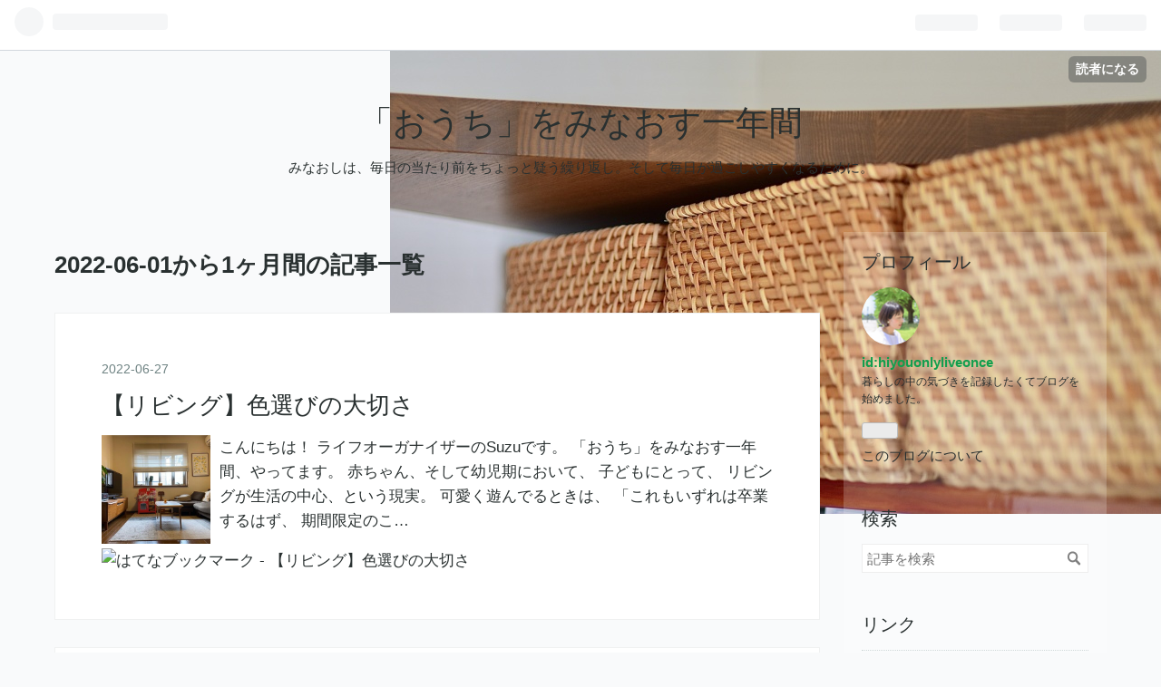

--- FILE ---
content_type: text/html; charset=utf-8
request_url: https://hiyouonlyliveonce.hatenablog.com/archive/2022/6
body_size: 10052
content:
<!DOCTYPE html>
<html
  lang="ja"

data-admin-domain="//blog.hatena.ne.jp"
data-admin-origin="https://blog.hatena.ne.jp"
data-author="hiyouonlyliveonce"
data-avail-langs="ja en"
data-blog="hiyouonlyliveonce.hatenablog.com"
data-blog-host="hiyouonlyliveonce.hatenablog.com"
data-blog-is-public="1"
data-blog-name="「おうち」をみなおす一年間"
data-blog-owner="hiyouonlyliveonce"
data-blog-show-ads="1"
data-blog-show-sleeping-ads="1"
data-blog-uri="https://hiyouonlyliveonce.hatenablog.com/"
data-blog-uuid="26006613677339825"
data-blogs-uri-base="https://hiyouonlyliveonce.hatenablog.com"
data-brand="hatenablog"
data-data-layer="{&quot;hatenablog&quot;:{&quot;admin&quot;:{},&quot;analytics&quot;:{&quot;brand_property_id&quot;:&quot;&quot;,&quot;measurement_id&quot;:&quot;&quot;,&quot;non_sampling_property_id&quot;:&quot;&quot;,&quot;property_id&quot;:&quot;&quot;,&quot;separated_property_id&quot;:&quot;UA-29716941-17&quot;},&quot;blog&quot;:{&quot;blog_id&quot;:&quot;26006613677339825&quot;,&quot;content_seems_japanese&quot;:&quot;true&quot;,&quot;disable_ads&quot;:&quot;&quot;,&quot;enable_ads&quot;:&quot;true&quot;,&quot;enable_keyword_link&quot;:&quot;true&quot;,&quot;entry_show_footer_related_entries&quot;:&quot;true&quot;,&quot;force_pc_view&quot;:&quot;false&quot;,&quot;is_public&quot;:&quot;true&quot;,&quot;is_responsive_view&quot;:&quot;false&quot;,&quot;is_sleeping&quot;:&quot;true&quot;,&quot;lang&quot;:&quot;ja&quot;,&quot;name&quot;:&quot;\u300c\u304a\u3046\u3061\u300d\u3092\u307f\u306a\u304a\u3059\u4e00\u5e74\u9593&quot;,&quot;owner_name&quot;:&quot;hiyouonlyliveonce&quot;,&quot;uri&quot;:&quot;https://hiyouonlyliveonce.hatenablog.com/&quot;},&quot;brand&quot;:&quot;hatenablog&quot;,&quot;page_id&quot;:&quot;archive&quot;,&quot;permalink_entry&quot;:null,&quot;pro&quot;:&quot;free&quot;,&quot;router_type&quot;:&quot;blogs&quot;}}"
data-device="pc"
data-dont-recommend-pro="false"
data-global-domain="https://hatena.blog"
data-globalheader-color="b"
data-globalheader-type="pc"
data-has-touch-view="1"
data-help-url="https://help.hatenablog.com"
data-page="archive"
data-parts-domain="https://hatenablog-parts.com"
data-plus-available=""
data-pro="false"
data-router-type="blogs"
data-sentry-dsn="https://03a33e4781a24cf2885099fed222b56d@sentry.io/1195218"
data-sentry-environment="production"
data-sentry-sample-rate="0.1"
data-static-domain="https://cdn.blog.st-hatena.com"
data-version="6d1f168243fdc977f4a5ebb79e76af"



  itemscope
  itemtype="http://schema.org/Blog"


  data-initial-state="{}"

  >
  <head prefix="og: http://ogp.me/ns# fb: http://ogp.me/ns/fb#">

  

  
  <meta name="viewport" content="width=device-width, initial-scale=1.0" />


  


  

  <meta name="robots" content="max-image-preview:large" />


  <meta charset="utf-8"/>
  <meta http-equiv="X-UA-Compatible" content="IE=7; IE=9; IE=10; IE=11" />
  <title>2022-06-01から1ヶ月間の記事一覧 - 「おうち」をみなおす一年間</title>

  
  <link rel="canonical" href="https://hiyouonlyliveonce.hatenablog.com/archive/2022/06"/>



  

<meta itemprop="name" content="2022-06-01から1ヶ月間の記事一覧 - 「おうち」をみなおす一年間"/>

  <meta itemprop="image" content="https://cdn.user.blog.st-hatena.com/default_entry_og_image/157971108/1622096383519665"/>


  <meta property="og:title" content="2022-06-01から1ヶ月間の記事一覧 - 「おうち」をみなおす一年間"/>
<meta property="og:type" content="blog"/>
  <meta property="og:url" content="https://hiyouonlyliveonce.hatenablog.com/archive/2022/06"/>

  
  
  
  <meta property="og:image" content="https://cdn.image.st-hatena.com/image/scale/b67f48e9bb78a0cac72c5338347e0681e2ab4585/backend=imagemagick;enlarge=0;height=1000;version=1;width=1200/https%3A%2F%2Fcdn.user.blog.st-hatena.com%2Fdefault_entry_og_image%2F157971108%2F1622096383519665"/>

<meta property="og:image:alt" content="2022-06-01から1ヶ月間の記事一覧 - 「おうち」をみなおす一年間"/>
  <meta property="og:description" content="みなおしは、毎日の当たり前をちょっと疑う繰り返し。そして毎日が過ごしやすくなるために。" />
<meta property="og:site_name" content="「おうち」をみなおす一年間"/>

    <meta name="twitter:card" content="summary" />  <meta name="twitter:title" content="2022-06-01から1ヶ月間の記事一覧 - 「おうち」をみなおす一年間" />  <meta name="twitter:description" content="みなおしは、毎日の当たり前をちょっと疑う繰り返し。そして毎日が過ごしやすくなるために。" />  <meta name="twitter:app:name:iphone" content="はてなブログアプリ" />
  <meta name="twitter:app:id:iphone" content="583299321" />
  <meta name="twitter:app:url:iphone" content="hatenablog:///open?uri=https%3A%2F%2Fhiyouonlyliveonce.hatenablog.com%2Farchive%2F2022%2F6" />
  
    <meta name="keywords" content="ライフオーガナイザー" />


  
<script
  id="embed-gtm-data-layer-loader"
  data-data-layer-page-specific=""
>
(function() {
  function loadDataLayer(elem, attrName) {
    if (!elem) { return {}; }
    var json = elem.getAttribute(attrName);
    if (!json) { return {}; }
    return JSON.parse(json);
  }

  var globalVariables = loadDataLayer(
    document.documentElement,
    'data-data-layer'
  );
  var pageSpecificVariables = loadDataLayer(
    document.getElementById('embed-gtm-data-layer-loader'),
    'data-data-layer-page-specific'
  );

  var variables = [globalVariables, pageSpecificVariables];

  if (!window.dataLayer) {
    window.dataLayer = [];
  }

  for (var i = 0; i < variables.length; i++) {
    window.dataLayer.push(variables[i]);
  }
})();
</script>

<!-- Google Tag Manager -->
<script>(function(w,d,s,l,i){w[l]=w[l]||[];w[l].push({'gtm.start':
new Date().getTime(),event:'gtm.js'});var f=d.getElementsByTagName(s)[0],
j=d.createElement(s),dl=l!='dataLayer'?'&l='+l:'';j.async=true;j.src=
'https://www.googletagmanager.com/gtm.js?id='+i+dl;f.parentNode.insertBefore(j,f);
})(window,document,'script','dataLayer','GTM-P4CXTW');</script>
<!-- End Google Tag Manager -->











  <link rel="shortcut icon" href="https://hiyouonlyliveonce.hatenablog.com/icon/favicon">
<link rel="apple-touch-icon" href="https://hiyouonlyliveonce.hatenablog.com/icon/touch">
<link rel="icon" sizes="192x192" href="https://hiyouonlyliveonce.hatenablog.com/icon/link">

  

<link rel="alternate" type="application/atom+xml" title="Atom" href="https://hiyouonlyliveonce.hatenablog.com/feed"/>
<link rel="alternate" type="application/rss+xml" title="RSS2.0" href="https://hiyouonlyliveonce.hatenablog.com/rss"/>

  
  
  <link rel="author" href="http://www.hatena.ne.jp/hiyouonlyliveonce/">


  

  
      <link rel="preload" href="https://cdn-ak.f.st-hatena.com/images/fotolife/h/hiyouonlyliveonce/20210528/20210528124158.jpg" as="image"/>
      <link rel="preload" href="https://cdn.image.st-hatena.com/image/scale/d6f170602e17e0e2f83d61a3549e8beeda4b63ac/backend=imagemagick;height=500;quality=80;version=1;width=500/https%3A%2F%2Fcdn-ak.f.st-hatena.com%2Fimages%2Ffotolife%2Fh%2Fhiyouonlyliveonce%2F20220623%2F20220623135251.jpg" as="image"/>


  
    
<link rel="stylesheet" type="text/css" href="https://cdn.blog.st-hatena.com/css/blog.css?version=6d1f168243fdc977f4a5ebb79e76af"/>

    
  <link rel="stylesheet" type="text/css" href="https://usercss.blog.st-hatena.com/blog_style/26006613677339825/cc82f56ad94adee325b7d186513be40d9f7c20cb"/>
  
  

  

  
<script> </script>

  
<style>
  div#google_afc_user,
  div.google-afc-user-container,
  div.google_afc_image,
  div.google_afc_blocklink {
      display: block !important;
  }
</style>


  
    <script src="https://cdn.pool.st-hatena.com/valve/valve.js" async></script>
<script id="test-valve-definition">
  var valve = window.valve || [];

  valve.push(function(v) {
    
    

    v.config({
      service: 'blog',
      content: {
        result: 'adtrust',
        documentIds: ["blog:entry:4207112889892452506","blog:entry:13574176438100754887","blog:entry:13574176438100079992","blog:entry:13574176438100079483","blog:entry:13574176438095650710","blog:entry:13574176438098144320","blog:entry:13574176438095650569","blog:entry:13574176438095642869","blog:entry:13574176438095642736","blog:entry:13574176438092265680"]
      }
    });
    v.defineDFPSlot({"sizes":[[320,100],[468,60]],"slotId":"entries-archive-header-banner","unit":"/4374287/blog_entries_header"});
    v.sealDFPSlots();
  });
</script>

  

  

  

  

</head>

  <body class="page-archive customized-background-image globalheader-ng-enabled">
    

<div id="globalheader-container"
  data-brand="hatenablog"
  
  >
  <iframe id="globalheader" height="37" frameborder="0" allowTransparency="true"></iframe>
</div>


  
  
  
    <nav class="
      blog-controlls
      
    ">
      <div class="blog-controlls-blog-icon">
        <a href="https://hiyouonlyliveonce.hatenablog.com/">
          <img src="https://cdn.image.st-hatena.com/image/square/88c1bbbaddfea14030fab40f4b21b6e34511457b/backend=imagemagick;height=128;version=1;width=128/https%3A%2F%2Fcdn.user.blog.st-hatena.com%2Fblog_custom_icon%2F157971108%2F1637323274660232" alt="「おうち」をみなおす一年間"/>
        </a>
      </div>
      <div class="blog-controlls-title">
        <a href="https://hiyouonlyliveonce.hatenablog.com/">「おうち」をみなおす一年間</a>
      </div>
      <a href="https://blog.hatena.ne.jp/hiyouonlyliveonce/hiyouonlyliveonce.hatenablog.com/subscribe?utm_medium=button&amp;utm_campaign=subscribe_blog&amp;utm_source=blogs_topright_button" class="blog-controlls-subscribe-btn test-blog-header-controlls-subscribe">
        読者になる
      </a>
    </nav>
  

  <div id="container">
    <div id="container-inner">
      <header id="blog-title" data-brand="hatenablog">
  <div id="blog-title-inner" >
    <div id="blog-title-content">
      <h1 id="title"><a href="https://hiyouonlyliveonce.hatenablog.com/">「おうち」をみなおす一年間</a></h1>
      
        <h2 id="blog-description">みなおしは、毎日の当たり前をちょっと疑う繰り返し。そして毎日が過ごしやすくなるために。</h2>
      
    </div>
  </div>
</header>

      

      
      



<div id="content">
  <div id="content-inner">
    <div id="wrapper">
      <div id="main">
        <div id="main-inner">
          
            <div class="ad ad-online-afc" style="display: block !important;">
              
              <div id="entries-archive-header-banner" class="adsbygoogle" style="display:block!important;"></div>
            </div>
          

          



          

          
            <h2 class="archive-heading">
              2022-06-01から1ヶ月間の記事一覧
            </h2>
          

          
            <div class="archive-entries">
              
                
                  <section class="archive-entry test-archive-entry autopagerize_page_element" data-uuid="4207112889892452506">
<div class="archive-entry-header">
  <div class="date archive-date">
    <a href="https://hiyouonlyliveonce.hatenablog.com/archive/2022/06/27" rel="nofollow">
      <time datetime="2022-06-27" title="2022-06-27">
        <span class="date-year">2022</span><span class="hyphen">-</span><span class="date-month">06</span><span class="hyphen">-</span><span class="date-day">27</span>
      </time>
    </a>
  </div>

  <h1 class="entry-title">
    <a class="entry-title-link" href="https://hiyouonlyliveonce.hatenablog.com/entry/2022/06/27/130000">【リビング】色選びの大切さ</a>
    
    
  </h1>
</div>



  <a href="https://hiyouonlyliveonce.hatenablog.com/entry/2022/06/27/130000" class="entry-thumb-link">
    <div class="entry-thumb" style="background-image: url('https://cdn.image.st-hatena.com/image/scale/d6f170602e17e0e2f83d61a3549e8beeda4b63ac/backend=imagemagick;height=500;quality=80;version=1;width=500/https%3A%2F%2Fcdn-ak.f.st-hatena.com%2Fimages%2Ffotolife%2Fh%2Fhiyouonlyliveonce%2F20220623%2F20220623135251.jpg');">
    </div>
  </a>
<div class="archive-entry-body">
  <p class="entry-description">
    
      こんにちは！ ライフオーガナイザーのSuzuです。 「おうち」をみなおす一年間、やってます。 赤ちゃん、そして幼児期において、 子どもにとって、 リビングが生活の中心、という現実。 可愛く遊んでるときは、 「これもいずれは卒業するはず、 期間限定のこ…
    
  </p>

  
    <div class="archive-entry-tags-wrapper">
  <div class="archive-entry-tags">  </div>
</div>

  

  <span class="social-buttons">
    
    
      <a href="https://b.hatena.ne.jp/entry/s/hiyouonlyliveonce.hatenablog.com/entry/2022/06/27/130000" class="bookmark-widget-counter">
        <img src="https://b.hatena.ne.jp/entry/image/https://hiyouonlyliveonce.hatenablog.com/entry/2022/06/27/130000" alt="はてなブックマーク - 【リビング】色選びの大切さ" />
      </a>
    

    <span
      class="star-container"
      data-hatena-star-container
      data-hatena-star-url="https://hiyouonlyliveonce.hatenablog.com/entry/2022/06/27/130000"
      data-hatena-star-title="【リビング】色選びの大切さ"
      data-hatena-star-variant="profile-icon"
      data-hatena-star-profile-url-template="https://blog.hatena.ne.jp/{username}/"
    ></span>
  </span>
</div>
</section>
              
                
                  <section class="archive-entry test-archive-entry autopagerize_page_element" data-uuid="13574176438100754887">
<div class="archive-entry-header">
  <div class="date archive-date">
    <a href="https://hiyouonlyliveonce.hatenablog.com/archive/2022/06/22" rel="nofollow">
      <time datetime="2022-06-22" title="2022-06-22">
        <span class="date-year">2022</span><span class="hyphen">-</span><span class="date-month">06</span><span class="hyphen">-</span><span class="date-day">22</span>
      </time>
    </a>
  </div>

  <h1 class="entry-title">
    <a class="entry-title-link" href="https://hiyouonlyliveonce.hatenablog.com/entry/2022/06/22/070000">【キッチン】IKEAのフリーザーバックの収納</a>
    
    
  </h1>
</div>



  <a href="https://hiyouonlyliveonce.hatenablog.com/entry/2022/06/22/070000" class="entry-thumb-link">
    <div class="entry-thumb" style="background-image: url('https://cdn.image.st-hatena.com/image/scale/db481d8531df6b0d17e59579d61f18b07925198b/backend=imagemagick;height=500;quality=80;version=1;width=500/https%3A%2F%2Fcdn-ak.f.st-hatena.com%2Fimages%2Ffotolife%2Fh%2Fhiyouonlyliveonce%2F20220610%2F20220610141026.jpg');">
    </div>
  </a>
<div class="archive-entry-body">
  <p class="entry-description">
    
      こんにちは！ ライフオーガナイザーのSuzuです。 「おうち」をみなおす一年間、やってます。 キッチンで欠かせないフリーザーバック。 基本、食品の常温、冷凍、冷蔵の保存に便利。 子どもがちょっと「お菓子を持ってく～」 とか、借りたもの返すものを入れ…
    
  </p>

  
    <div class="archive-entry-tags-wrapper">
  <div class="archive-entry-tags">  </div>
</div>

  

  <span class="social-buttons">
    
    
      <a href="https://b.hatena.ne.jp/entry/s/hiyouonlyliveonce.hatenablog.com/entry/2022/06/22/070000" class="bookmark-widget-counter">
        <img src="https://b.hatena.ne.jp/entry/image/https://hiyouonlyliveonce.hatenablog.com/entry/2022/06/22/070000" alt="はてなブックマーク - 【キッチン】IKEAのフリーザーバックの収納" />
      </a>
    

    <span
      class="star-container"
      data-hatena-star-container
      data-hatena-star-url="https://hiyouonlyliveonce.hatenablog.com/entry/2022/06/22/070000"
      data-hatena-star-title="【キッチン】IKEAのフリーザーバックの収納"
      data-hatena-star-variant="profile-icon"
      data-hatena-star-profile-url-template="https://blog.hatena.ne.jp/{username}/"
    ></span>
  </span>
</div>
</section>
              
                
                  <section class="archive-entry test-archive-entry autopagerize_page_element" data-uuid="13574176438100079992">
<div class="archive-entry-header">
  <div class="date archive-date">
    <a href="https://hiyouonlyliveonce.hatenablog.com/archive/2022/06/21" rel="nofollow">
      <time datetime="2022-06-21" title="2022-06-21">
        <span class="date-year">2022</span><span class="hyphen">-</span><span class="date-month">06</span><span class="hyphen">-</span><span class="date-day">21</span>
      </time>
    </a>
  </div>

  <h1 class="entry-title">
    <a class="entry-title-link" href="https://hiyouonlyliveonce.hatenablog.com/entry/2022/06/21/140000">【キッチン】簡単手作りごま塩</a>
    
    
  </h1>
</div>



  <a href="https://hiyouonlyliveonce.hatenablog.com/entry/2022/06/21/140000" class="entry-thumb-link">
    <div class="entry-thumb" style="background-image: url('https://cdn.image.st-hatena.com/image/scale/8e084a3d9d0f4a761a983419efcb90835fb4bb87/backend=imagemagick;height=500;quality=80;version=1;width=500/https%3A%2F%2Fcdn-ak.f.st-hatena.com%2Fimages%2Ffotolife%2Fh%2Fhiyouonlyliveonce%2F20220608%2F20220608100919.jpg');">
    </div>
  </a>
<div class="archive-entry-body">
  <p class="entry-description">
    
      こんにちは！ ライフオーガナイザーのSuzuです。 「おうち」をみなおす一年間、やってます。 小さい子どもが居ると、 「白ご飯に何かかけろ～」 と言ってきませんか？ 市販のふりかけは、 アミノ酸と書かれたグルタミン酸ナトリウムが気になります。 で、 無…
    
  </p>

  
    <div class="archive-entry-tags-wrapper">
  <div class="archive-entry-tags">  </div>
</div>

  

  <span class="social-buttons">
    
    
      <a href="https://b.hatena.ne.jp/entry/s/hiyouonlyliveonce.hatenablog.com/entry/2022/06/21/140000" class="bookmark-widget-counter">
        <img src="https://b.hatena.ne.jp/entry/image/https://hiyouonlyliveonce.hatenablog.com/entry/2022/06/21/140000" alt="はてなブックマーク - 【キッチン】簡単手作りごま塩" />
      </a>
    

    <span
      class="star-container"
      data-hatena-star-container
      data-hatena-star-url="https://hiyouonlyliveonce.hatenablog.com/entry/2022/06/21/140000"
      data-hatena-star-title="【キッチン】簡単手作りごま塩"
      data-hatena-star-variant="profile-icon"
      data-hatena-star-profile-url-template="https://blog.hatena.ne.jp/{username}/"
    ></span>
  </span>
</div>
</section>
              
                
                  <section class="archive-entry test-archive-entry autopagerize_page_element" data-uuid="13574176438100079483">
<div class="archive-entry-header">
  <div class="date archive-date">
    <a href="https://hiyouonlyliveonce.hatenablog.com/archive/2022/06/16" rel="nofollow">
      <time datetime="2022-06-16" title="2022-06-16">
        <span class="date-year">2022</span><span class="hyphen">-</span><span class="date-month">06</span><span class="hyphen">-</span><span class="date-day">16</span>
      </time>
    </a>
  </div>

  <h1 class="entry-title">
    <a class="entry-title-link" href="https://hiyouonlyliveonce.hatenablog.com/entry/2022/06/16/070000">【キッチン】ゴチャつきは「仕切る」で解消</a>
    
    
  </h1>
</div>


  <div class="categories">
    
      <a href="https://hiyouonlyliveonce.hatenablog.com/archive/category/%E3%82%AD%E3%83%83%E3%83%81%E3%83%B3" class="archive-category-link category-キッチン">キッチン</a>
    
      <a href="https://hiyouonlyliveonce.hatenablog.com/archive/category/%E6%99%82%E7%9F%AD%E3%83%AC%E3%82%B7%E3%83%94" class="archive-category-link category-時短レシピ">時短レシピ</a>
    
      <a href="https://hiyouonlyliveonce.hatenablog.com/archive/category/%E6%9A%AE%E3%82%89%E3%81%97%E3%81%AE%E5%B7%A5%E5%A4%AB" class="archive-category-link category-暮らしの工夫">暮らしの工夫</a>
    
  </div>


  <a href="https://hiyouonlyliveonce.hatenablog.com/entry/2022/06/16/070000" class="entry-thumb-link">
    <div class="entry-thumb" style="background-image: url('https://cdn.image.st-hatena.com/image/scale/2c810a6d111f66065151ac815cca3c9ac135d9a4/backend=imagemagick;height=500;quality=80;version=1;width=500/https%3A%2F%2Fcdn-ak.f.st-hatena.com%2Fimages%2Ffotolife%2Fh%2Fhiyouonlyliveonce%2F20220608%2F20220608100758.jpg');">
    </div>
  </a>
<div class="archive-entry-body">
  <p class="entry-description">
    
      こんにちは！ ライフオーガナイザーのSuzuです。 「おうち」をみなおす一年間、やってます。 こちら、キッチンの食材保存用容器の引き出し… 保存容器を厳選して、減らした分、余白ができまして。 その結果、ゴチャついてます。 そういえば３か月くらいこの感…
    
  </p>

  
    <div class="archive-entry-tags-wrapper">
  <div class="archive-entry-tags">  </div>
</div>

  

  <span class="social-buttons">
    
    
      <a href="https://b.hatena.ne.jp/entry/s/hiyouonlyliveonce.hatenablog.com/entry/2022/06/16/070000" class="bookmark-widget-counter">
        <img src="https://b.hatena.ne.jp/entry/image/https://hiyouonlyliveonce.hatenablog.com/entry/2022/06/16/070000" alt="はてなブックマーク - 【キッチン】ゴチャつきは「仕切る」で解消" />
      </a>
    

    <span
      class="star-container"
      data-hatena-star-container
      data-hatena-star-url="https://hiyouonlyliveonce.hatenablog.com/entry/2022/06/16/070000"
      data-hatena-star-title="【キッチン】ゴチャつきは「仕切る」で解消"
      data-hatena-star-variant="profile-icon"
      data-hatena-star-profile-url-template="https://blog.hatena.ne.jp/{username}/"
    ></span>
  </span>
</div>
</section>
              
                
                  <section class="archive-entry test-archive-entry autopagerize_page_element" data-uuid="13574176438095650710">
<div class="archive-entry-header">
  <div class="date archive-date">
    <a href="https://hiyouonlyliveonce.hatenablog.com/archive/2022/06/15" rel="nofollow">
      <time datetime="2022-06-15" title="2022-06-15">
        <span class="date-year">2022</span><span class="hyphen">-</span><span class="date-month">06</span><span class="hyphen">-</span><span class="date-day">15</span>
      </time>
    </a>
  </div>

  <h1 class="entry-title">
    <a class="entry-title-link" href="https://hiyouonlyliveonce.hatenablog.com/entry/2022/06/15/110000">【地下】家族の「捨てない」の落としどころ</a>
    
    
  </h1>
</div>


  <div class="categories">
    
      <a href="https://hiyouonlyliveonce.hatenablog.com/archive/category/%E5%9C%B0%E4%B8%8B" class="archive-category-link category-地下">地下</a>
    
      <a href="https://hiyouonlyliveonce.hatenablog.com/archive/category/%E3%83%A2%E3%83%8E%E3%81%A8%E3%81%95%E3%82%88%E3%81%AA%E3%82%89" class="archive-category-link category-モノとさよなら">モノとさよなら</a>
    
      <a href="https://hiyouonlyliveonce.hatenablog.com/archive/category/%E6%9A%AE%E3%82%89%E3%81%97%E3%81%AE%E5%B7%A5%E5%A4%AB" class="archive-category-link category-暮らしの工夫">暮らしの工夫</a>
    
  </div>


  <a href="https://hiyouonlyliveonce.hatenablog.com/entry/2022/06/15/110000" class="entry-thumb-link">
    <div class="entry-thumb" style="background-image: url('https://cdn.image.st-hatena.com/image/scale/fde2dee7da64ba5c12a420a9eeb5d865f585e87e/backend=imagemagick;height=500;quality=80;version=1;width=500/https%3A%2F%2Fcdn-ak.f.st-hatena.com%2Fimages%2Ffotolife%2Fh%2Fhiyouonlyliveonce%2F20220525%2F20220525121312.jpg');">
    </div>
  </a>
<div class="archive-entry-body">
  <p class="entry-description">
    
      こんにちは！ ライフオーガナイザーのSuzuです。 「おうち」をみなおす一年間、やってます。 地下の収納の続きです。 ↓こちらの衣装ケースの上段一つに夫氏の私物を入れてました。 衣装ケースを処分したいので、 中身を入れ換えて地下に保管することにしまし…
    
  </p>

  
    <div class="archive-entry-tags-wrapper">
  <div class="archive-entry-tags">  </div>
</div>

  

  <span class="social-buttons">
    
    
      <a href="https://b.hatena.ne.jp/entry/s/hiyouonlyliveonce.hatenablog.com/entry/2022/06/15/110000" class="bookmark-widget-counter">
        <img src="https://b.hatena.ne.jp/entry/image/https://hiyouonlyliveonce.hatenablog.com/entry/2022/06/15/110000" alt="はてなブックマーク - 【地下】家族の「捨てない」の落としどころ" />
      </a>
    

    <span
      class="star-container"
      data-hatena-star-container
      data-hatena-star-url="https://hiyouonlyliveonce.hatenablog.com/entry/2022/06/15/110000"
      data-hatena-star-title="【地下】家族の「捨てない」の落としどころ"
      data-hatena-star-variant="profile-icon"
      data-hatena-star-profile-url-template="https://blog.hatena.ne.jp/{username}/"
    ></span>
  </span>
</div>
</section>
              
                
                  <section class="archive-entry test-archive-entry autopagerize_page_element" data-uuid="13574176438098144320">
<div class="archive-entry-header">
  <div class="date archive-date">
    <a href="https://hiyouonlyliveonce.hatenablog.com/archive/2022/06/12" rel="nofollow">
      <time datetime="2022-06-12" title="2022-06-12">
        <span class="date-year">2022</span><span class="hyphen">-</span><span class="date-month">06</span><span class="hyphen">-</span><span class="date-day">12</span>
      </time>
    </a>
  </div>

  <h1 class="entry-title">
    <a class="entry-title-link" href="https://hiyouonlyliveonce.hatenablog.com/entry/2022/06/12/120000">【観葉植物】植え替え失敗！</a>
    
    
  </h1>
</div>


  <div class="categories">
    
      <a href="https://hiyouonlyliveonce.hatenablog.com/archive/category/%E3%83%AA%E3%83%93%E3%83%B3%E3%82%B0" class="archive-category-link category-リビング">リビング</a>
    
      <a href="https://hiyouonlyliveonce.hatenablog.com/archive/category/%E8%A6%B3%E8%91%89%E6%A4%8D%E7%89%A9" class="archive-category-link category-観葉植物">観葉植物</a>
    
  </div>


  <a href="https://hiyouonlyliveonce.hatenablog.com/entry/2022/06/12/120000" class="entry-thumb-link">
    <div class="entry-thumb" style="background-image: url('https://cdn.image.st-hatena.com/image/scale/843d369bc0d5662586ebcf6eb9fb4b1acb36b001/backend=imagemagick;height=500;quality=80;version=1;width=500/https%3A%2F%2Fcdn-ak.f.st-hatena.com%2Fimages%2Ffotolife%2Fh%2Fhiyouonlyliveonce%2F20220602%2F20220602055537.jpg');">
    </div>
  </a>
<div class="archive-entry-body">
  <p class="entry-description">
    
      こんにちは！ ライフオーガナイザーのSuzuです。 「おうち」をみなおす一年間、やってます。 コウモリランを「植え替え」「株分け」やってみました。 スリット鉢を用意して石を。 いざ、鉢から引き抜こうとしたところで… ブチブチ…ブチ…ブチ 根っこがグルグ…
    
  </p>

  
    <div class="archive-entry-tags-wrapper">
  <div class="archive-entry-tags">  </div>
</div>

  

  <span class="social-buttons">
    
    
      <a href="https://b.hatena.ne.jp/entry/s/hiyouonlyliveonce.hatenablog.com/entry/2022/06/12/120000" class="bookmark-widget-counter">
        <img src="https://b.hatena.ne.jp/entry/image/https://hiyouonlyliveonce.hatenablog.com/entry/2022/06/12/120000" alt="はてなブックマーク - 【観葉植物】植え替え失敗！" />
      </a>
    

    <span
      class="star-container"
      data-hatena-star-container
      data-hatena-star-url="https://hiyouonlyliveonce.hatenablog.com/entry/2022/06/12/120000"
      data-hatena-star-title="【観葉植物】植え替え失敗！"
      data-hatena-star-variant="profile-icon"
      data-hatena-star-profile-url-template="https://blog.hatena.ne.jp/{username}/"
    ></span>
  </span>
</div>
</section>
              
                
                  <section class="archive-entry test-archive-entry autopagerize_page_element" data-uuid="13574176438095650569">
<div class="archive-entry-header">
  <div class="date archive-date">
    <a href="https://hiyouonlyliveonce.hatenablog.com/archive/2022/06/11" rel="nofollow">
      <time datetime="2022-06-11" title="2022-06-11">
        <span class="date-year">2022</span><span class="hyphen">-</span><span class="date-month">06</span><span class="hyphen">-</span><span class="date-day">11</span>
      </time>
    </a>
  </div>

  <h1 class="entry-title">
    <a class="entry-title-link" href="https://hiyouonlyliveonce.hatenablog.com/entry/2022/06/11/070000">【地下】DVDもみなおし。</a>
    
    
  </h1>
</div>


  <div class="categories">
    
      <a href="https://hiyouonlyliveonce.hatenablog.com/archive/category/%E3%83%A2%E3%83%8E%E3%81%A8%E3%81%95%E3%82%88%E3%81%AA%E3%82%89" class="archive-category-link category-モノとさよなら">モノとさよなら</a>
    
      <a href="https://hiyouonlyliveonce.hatenablog.com/archive/category/%E5%9C%B0%E4%B8%8B" class="archive-category-link category-地下">地下</a>
    
      <a href="https://hiyouonlyliveonce.hatenablog.com/archive/category/%E6%9A%AE%E3%82%89%E3%81%97%E3%81%AE%E5%B7%A5%E5%A4%AB" class="archive-category-link category-暮らしの工夫">暮らしの工夫</a>
    
  </div>


  <a href="https://hiyouonlyliveonce.hatenablog.com/entry/2022/06/11/070000" class="entry-thumb-link">
    <div class="entry-thumb" style="background-image: url('https://cdn.image.st-hatena.com/image/scale/8ebdb43a355ab68c0d1094efa7b372ddf0a054a0/backend=imagemagick;height=500;quality=80;version=1;width=500/https%3A%2F%2Fcdn-ak.f.st-hatena.com%2Fimages%2Ffotolife%2Fh%2Fhiyouonlyliveonce%2F20220525%2F20220525121248.jpg');">
    </div>
  </a>
<div class="archive-entry-body">
  <p class="entry-description">
    
      こんにちは！ ライフオーガナイザーのSuzuです。 「おうち」をみなおす一年間、やってます。 夫婦の共通の趣味といえば映画鑑賞。 夫は日本のドラマ、わたしは海外ドラマも好き。 子どもが家にいて起きている時間は、 TVの「ながら見」はしない我が家。 娘は…
    
  </p>

  
    <div class="archive-entry-tags-wrapper">
  <div class="archive-entry-tags">  </div>
</div>

  

  <span class="social-buttons">
    
    
      <a href="https://b.hatena.ne.jp/entry/s/hiyouonlyliveonce.hatenablog.com/entry/2022/06/11/070000" class="bookmark-widget-counter">
        <img src="https://b.hatena.ne.jp/entry/image/https://hiyouonlyliveonce.hatenablog.com/entry/2022/06/11/070000" alt="はてなブックマーク - 【地下】DVDもみなおし。" />
      </a>
    

    <span
      class="star-container"
      data-hatena-star-container
      data-hatena-star-url="https://hiyouonlyliveonce.hatenablog.com/entry/2022/06/11/070000"
      data-hatena-star-title="【地下】DVDもみなおし。"
      data-hatena-star-variant="profile-icon"
      data-hatena-star-profile-url-template="https://blog.hatena.ne.jp/{username}/"
    ></span>
  </span>
</div>
</section>
              
                
                  <section class="archive-entry test-archive-entry autopagerize_page_element" data-uuid="13574176438095642869">
<div class="archive-entry-header">
  <div class="date archive-date">
    <a href="https://hiyouonlyliveonce.hatenablog.com/archive/2022/06/10" rel="nofollow">
      <time datetime="2022-06-10" title="2022-06-10">
        <span class="date-year">2022</span><span class="hyphen">-</span><span class="date-month">06</span><span class="hyphen">-</span><span class="date-day">10</span>
      </time>
    </a>
  </div>

  <h1 class="entry-title">
    <a class="entry-title-link" href="https://hiyouonlyliveonce.hatenablog.com/entry/2022/06/10/070000">【地下】さよならCD</a>
    
    
  </h1>
</div>


  <div class="categories">
    
      <a href="https://hiyouonlyliveonce.hatenablog.com/archive/category/%E6%9A%AE%E3%82%89%E3%81%97%E3%81%AE%E5%B7%A5%E5%A4%AB" class="archive-category-link category-暮らしの工夫">暮らしの工夫</a>
    
      <a href="https://hiyouonlyliveonce.hatenablog.com/archive/category/%E5%9C%B0%E4%B8%8B" class="archive-category-link category-地下">地下</a>
    
      <a href="https://hiyouonlyliveonce.hatenablog.com/archive/category/%E3%83%A9%E3%82%A4%E3%83%95%E3%82%AA%E3%83%BC%E3%82%AC%E3%83%8A%E3%82%A4%E3%82%BA" class="archive-category-link category-ライフオーガナイズ">ライフオーガナイズ</a>
    
  </div>


  <a href="https://hiyouonlyliveonce.hatenablog.com/entry/2022/06/10/070000" class="entry-thumb-link">
    <div class="entry-thumb" style="background-image: url('https://cdn.image.st-hatena.com/image/scale/89d0ba1642fdeb59ee74ce7a37f67444f3cea705/backend=imagemagick;height=500;quality=80;version=1;width=500/https%3A%2F%2Fcdn-ak.f.st-hatena.com%2Fimages%2Ffotolife%2Fh%2Fhiyouonlyliveonce%2F20220525%2F20220525114405.jpg');">
    </div>
  </a>
<div class="archive-entry-body">
  <p class="entry-description">
    
      こんにちは！ ライフオーガナイザーのSuzuです。 「おうち」をみなおす一年間、やってます。 地下の収納には、夫の膨大なCDなどなど… 手放す気がないので、自分のイライラを捨てて、 収納場所を作りました。 それがこちら。 開けてない左側も全部、夫の所蔵…
    
  </p>

  
    <div class="archive-entry-tags-wrapper">
  <div class="archive-entry-tags">  </div>
</div>

  

  <span class="social-buttons">
    
    
      <a href="https://b.hatena.ne.jp/entry/s/hiyouonlyliveonce.hatenablog.com/entry/2022/06/10/070000" class="bookmark-widget-counter">
        <img src="https://b.hatena.ne.jp/entry/image/https://hiyouonlyliveonce.hatenablog.com/entry/2022/06/10/070000" alt="はてなブックマーク - 【地下】さよならCD" />
      </a>
    

    <span
      class="star-container"
      data-hatena-star-container
      data-hatena-star-url="https://hiyouonlyliveonce.hatenablog.com/entry/2022/06/10/070000"
      data-hatena-star-title="【地下】さよならCD"
      data-hatena-star-variant="profile-icon"
      data-hatena-star-profile-url-template="https://blog.hatena.ne.jp/{username}/"
    ></span>
  </span>
</div>
</section>
              
                
                  <section class="archive-entry test-archive-entry autopagerize_page_element" data-uuid="13574176438095642736">
<div class="archive-entry-header">
  <div class="date archive-date">
    <a href="https://hiyouonlyliveonce.hatenablog.com/archive/2022/06/09" rel="nofollow">
      <time datetime="2022-06-09" title="2022-06-09">
        <span class="date-year">2022</span><span class="hyphen">-</span><span class="date-month">06</span><span class="hyphen">-</span><span class="date-day">09</span>
      </time>
    </a>
  </div>

  <h1 class="entry-title">
    <a class="entry-title-link" href="https://hiyouonlyliveonce.hatenablog.com/entry/2022/06/09/110000">【地下】EKET（IKEA）の増設</a>
    
    
  </h1>
</div>


  <div class="categories">
    
      <a href="https://hiyouonlyliveonce.hatenablog.com/archive/category/%E5%9C%B0%E4%B8%8B" class="archive-category-link category-地下">地下</a>
    
      <a href="https://hiyouonlyliveonce.hatenablog.com/archive/category/%E6%9A%AE%E3%82%89%E3%81%97%E3%81%AE%E5%B7%A5%E5%A4%AB" class="archive-category-link category-暮らしの工夫">暮らしの工夫</a>
    
  </div>


  <a href="https://hiyouonlyliveonce.hatenablog.com/entry/2022/06/09/110000" class="entry-thumb-link">
    <div class="entry-thumb" style="background-image: url('https://cdn.image.st-hatena.com/image/scale/3ba54ceba727596f9a4ea5acbd18422d1c04b0ad/backend=imagemagick;height=500;quality=80;version=1;width=500/https%3A%2F%2Fcdn-ak.f.st-hatena.com%2Fimages%2Ffotolife%2Fh%2Fhiyouonlyliveonce%2F20220525%2F20220525111226.jpg');">
    </div>
  </a>
<div class="archive-entry-body">
  <p class="entry-description">
    
      こんにちは！ ライフオーガナイザーのSuzuです。 「おうち」をみなおす一年間、やってます。 落ち着いていた…もとい、投げ出していた地下をみなおしました。 半地下は、夏は快適だけど、冬は寒くてね… なので、個人の部屋として活用しない、 予備の部屋、で…
    
  </p>

  
    <div class="archive-entry-tags-wrapper">
  <div class="archive-entry-tags">  </div>
</div>

  

  <span class="social-buttons">
    
    
      <a href="https://b.hatena.ne.jp/entry/s/hiyouonlyliveonce.hatenablog.com/entry/2022/06/09/110000" class="bookmark-widget-counter">
        <img src="https://b.hatena.ne.jp/entry/image/https://hiyouonlyliveonce.hatenablog.com/entry/2022/06/09/110000" alt="はてなブックマーク - 【地下】EKET（IKEA）の増設" />
      </a>
    

    <span
      class="star-container"
      data-hatena-star-container
      data-hatena-star-url="https://hiyouonlyliveonce.hatenablog.com/entry/2022/06/09/110000"
      data-hatena-star-title="【地下】EKET（IKEA）の増設"
      data-hatena-star-variant="profile-icon"
      data-hatena-star-profile-url-template="https://blog.hatena.ne.jp/{username}/"
    ></span>
  </span>
</div>
</section>
              
                
                  <section class="archive-entry test-archive-entry autopagerize_page_element" data-uuid="13574176438092265680">
<div class="archive-entry-header">
  <div class="date archive-date">
    <a href="https://hiyouonlyliveonce.hatenablog.com/archive/2022/06/04" rel="nofollow">
      <time datetime="2022-06-04" title="2022-06-04">
        <span class="date-year">2022</span><span class="hyphen">-</span><span class="date-month">06</span><span class="hyphen">-</span><span class="date-day">04</span>
      </time>
    </a>
  </div>

  <h1 class="entry-title">
    <a class="entry-title-link" href="https://hiyouonlyliveonce.hatenablog.com/entry/2022/06/04/110000">【リビング】切手の余白は捨てておく</a>
    
    
  </h1>
</div>


  <div class="categories">
    
      <a href="https://hiyouonlyliveonce.hatenablog.com/archive/category/%E3%83%AA%E3%83%93%E3%83%B3%E3%82%B0" class="archive-category-link category-リビング">リビング</a>
    
      <a href="https://hiyouonlyliveonce.hatenablog.com/archive/category/%E6%9A%AE%E3%82%89%E3%81%97%E3%81%AE%E5%B7%A5%E5%A4%AB" class="archive-category-link category-暮らしの工夫">暮らしの工夫</a>
    
  </div>


  <a href="https://hiyouonlyliveonce.hatenablog.com/entry/2022/06/04/110000" class="entry-thumb-link">
    <div class="entry-thumb" style="background-image: url('https://cdn.image.st-hatena.com/image/scale/3cb2383e1d2edced166de3528c2907a1cbb80ad1/backend=imagemagick;height=500;quality=80;version=1;width=500/https%3A%2F%2Fcdn-ak.f.st-hatena.com%2Fimages%2Ffotolife%2Fh%2Fhiyouonlyliveonce%2F20220514%2F20220514154520.jpg');">
    </div>
  </a>
<div class="archive-entry-body">
  <p class="entry-description">
    
      こんにちは！ ライフオーガナイザーのSuzuです。 「おうち」をみなおす一年間、やってます。 古いけど未使用の切手がたくさん見つかりました。 母や親せきの集めた記念切手も… じゃんじゃん使ってます。 古いので単位も小さくて、 今、使うときに組み合わせ…
    
  </p>

  
    <div class="archive-entry-tags-wrapper">
  <div class="archive-entry-tags">  </div>
</div>

  

  <span class="social-buttons">
    
    
      <a href="https://b.hatena.ne.jp/entry/s/hiyouonlyliveonce.hatenablog.com/entry/2022/06/04/110000" class="bookmark-widget-counter">
        <img src="https://b.hatena.ne.jp/entry/image/https://hiyouonlyliveonce.hatenablog.com/entry/2022/06/04/110000" alt="はてなブックマーク - 【リビング】切手の余白は捨てておく" />
      </a>
    

    <span
      class="star-container"
      data-hatena-star-container
      data-hatena-star-url="https://hiyouonlyliveonce.hatenablog.com/entry/2022/06/04/110000"
      data-hatena-star-title="【リビング】切手の余白は捨てておく"
      data-hatena-star-variant="profile-icon"
      data-hatena-star-profile-url-template="https://blog.hatena.ne.jp/{username}/"
    ></span>
  </span>
</div>
</section>
              
            </div>

          
        </div>

        
      </div>
    </div>

    
<aside id="box2">
  
  <div id="box2-inner">
    
      

<div class="hatena-module hatena-module-profile">
  <div class="hatena-module-title">
    プロフィール
  </div>
  <div class="hatena-module-body">
    
    <a href="https://hiyouonlyliveonce.hatenablog.com/about" class="profile-icon-link">
      <img src="https://cdn.profile-image.st-hatena.com/users/hiyouonlyliveonce/profile.png?1636786144"
      alt="id:hiyouonlyliveonce" class="profile-icon" />
    </a>
    

    
    <span class="id">
      <a href="https://hiyouonlyliveonce.hatenablog.com/about" class="hatena-id-link"><span data-load-nickname="1" data-user-name="hiyouonlyliveonce">id:hiyouonlyliveonce</span></a>
      
  
  


    </span>
    

    

    
    <div class="profile-description">
      <p>暮らしの中の気づきを記録したくてブログを始めました。</p>

    </div>
    

    
      <div class="hatena-follow-button-box btn-subscribe js-hatena-follow-button-box"
  
  >

  <a href="#" class="hatena-follow-button js-hatena-follow-button">
    <span class="subscribing">
      <span class="foreground">読者です</span>
      <span class="background">読者をやめる</span>
    </span>
    <span class="unsubscribing" data-track-name="profile-widget-subscribe-button" data-track-once>
      <span class="foreground">読者になる</span>
      <span class="background">読者になる</span>
    </span>
  </a>
  <div class="subscription-count-box js-subscription-count-box">
    <i></i>
    <u></u>
    <span class="subscription-count js-subscription-count">
    </span>
  </div>
</div>

    

    

    <div class="profile-about">
      <a href="https://hiyouonlyliveonce.hatenablog.com/about">このブログについて</a>
    </div>

  </div>
</div>

    
      <div class="hatena-module hatena-module-search-box">
  <div class="hatena-module-title">
    検索
  </div>
  <div class="hatena-module-body">
    <form class="search-form" role="search" action="https://hiyouonlyliveonce.hatenablog.com/search" method="get">
  <input type="text" name="q" class="search-module-input" value="" placeholder="記事を検索" required>
  <input type="submit" value="検索" class="search-module-button" />
</form>

  </div>
</div>

    
      <div class="hatena-module hatena-module-links">
  <div class="hatena-module-title">
    リンク
  </div>
  <div class="hatena-module-body">
    <ul class="hatena-urllist">
      
        <li>
          <a href="https://hatena.blog/">はてなブログ</a>
        </li>
      
        <li>
          <a href="https://hatena.blog/guide?via=200109">ブログをはじめる</a>
        </li>
      
        <li>
          <a href="http://blog.hatenablog.com">週刊はてなブログ</a>
        </li>
      
        <li>
          <a href="https://hatena.blog/guide/pro">はてなブログPro</a>
        </li>
      
    </ul>
  </div>
</div>

    
      <div class="hatena-module hatena-module-recent-entries ">
  <div class="hatena-module-title">
    <a href="https://hiyouonlyliveonce.hatenablog.com/archive">
      最新記事
    </a>
  </div>
  <div class="hatena-module-body">
    <ul class="recent-entries hatena-urllist ">
  
  
    
    <li class="urllist-item recent-entries-item">
      <div class="urllist-item-inner recent-entries-item-inner">
        
          
          
          <a href="https://hiyouonlyliveonce.hatenablog.com/entry/2022/10/07/130000" class="urllist-title-link recent-entries-title-link  urllist-title recent-entries-title">【子ども】普段着は新品を買う理由</a>




          
          

                </div>
    </li>
  
    
    <li class="urllist-item recent-entries-item">
      <div class="urllist-item-inner recent-entries-item-inner">
        
          
          
          <a href="https://hiyouonlyliveonce.hatenablog.com/entry/2022/10/06/070000" class="urllist-title-link recent-entries-title-link  urllist-title recent-entries-title">【暮らし】普通のアイロンでスチームを出す方法</a>




          
          

                </div>
    </li>
  
    
    <li class="urllist-item recent-entries-item">
      <div class="urllist-item-inner recent-entries-item-inner">
        
          
          
          <a href="https://hiyouonlyliveonce.hatenablog.com/entry/2022/10/05/123000" class="urllist-title-link recent-entries-title-link  urllist-title recent-entries-title">【玄関】スニーカーの靴紐問題</a>




          
          

                </div>
    </li>
  
    
    <li class="urllist-item recent-entries-item">
      <div class="urllist-item-inner recent-entries-item-inner">
        
          
          
          <a href="https://hiyouonlyliveonce.hatenablog.com/entry/2022/09/27/070000" class="urllist-title-link recent-entries-title-link  urllist-title recent-entries-title">【キッチン】コンロカバーのある生活、始めました。</a>




          
          

                </div>
    </li>
  
    
    <li class="urllist-item recent-entries-item">
      <div class="urllist-item-inner recent-entries-item-inner">
        
          
          
          <a href="https://hiyouonlyliveonce.hatenablog.com/entry/2022/09/26/100000" class="urllist-title-link recent-entries-title-link  urllist-title recent-entries-title">【キッチン】たまごケースを買うか悩む</a>




          
          

                </div>
    </li>
  
</ul>

      </div>
</div>

    
      

<div class="hatena-module hatena-module-archive" data-archive-type="default" data-archive-url="https://hiyouonlyliveonce.hatenablog.com/archive">
  <div class="hatena-module-title">
    <a href="https://hiyouonlyliveonce.hatenablog.com/archive">月別アーカイブ</a>
  </div>
  <div class="hatena-module-body">
    
      
        <ul class="hatena-urllist">
          
            <li class="archive-module-year archive-module-year-hidden" data-year="2022">
              <div class="archive-module-button">
                <span class="archive-module-hide-button">▼</span>
                <span class="archive-module-show-button">▶</span>
              </div>
              <a href="https://hiyouonlyliveonce.hatenablog.com/archive/2022" class="archive-module-year-title archive-module-year-2022">
                2022
              </a>
              <ul class="archive-module-months">
                
                  <li class="archive-module-month">
                    <a href="https://hiyouonlyliveonce.hatenablog.com/archive/2022/10" class="archive-module-month-title archive-module-month-2022-10">
                      2022 / 10
                    </a>
                  </li>
                
                  <li class="archive-module-month">
                    <a href="https://hiyouonlyliveonce.hatenablog.com/archive/2022/09" class="archive-module-month-title archive-module-month-2022-9">
                      2022 / 9
                    </a>
                  </li>
                
                  <li class="archive-module-month">
                    <a href="https://hiyouonlyliveonce.hatenablog.com/archive/2022/06" class="archive-module-month-title archive-module-month-2022-6">
                      2022 / 6
                    </a>
                  </li>
                
                  <li class="archive-module-month">
                    <a href="https://hiyouonlyliveonce.hatenablog.com/archive/2022/05" class="archive-module-month-title archive-module-month-2022-5">
                      2022 / 5
                    </a>
                  </li>
                
                  <li class="archive-module-month">
                    <a href="https://hiyouonlyliveonce.hatenablog.com/archive/2022/04" class="archive-module-month-title archive-module-month-2022-4">
                      2022 / 4
                    </a>
                  </li>
                
                  <li class="archive-module-month">
                    <a href="https://hiyouonlyliveonce.hatenablog.com/archive/2022/03" class="archive-module-month-title archive-module-month-2022-3">
                      2022 / 3
                    </a>
                  </li>
                
                  <li class="archive-module-month">
                    <a href="https://hiyouonlyliveonce.hatenablog.com/archive/2022/02" class="archive-module-month-title archive-module-month-2022-2">
                      2022 / 2
                    </a>
                  </li>
                
                  <li class="archive-module-month">
                    <a href="https://hiyouonlyliveonce.hatenablog.com/archive/2022/01" class="archive-module-month-title archive-module-month-2022-1">
                      2022 / 1
                    </a>
                  </li>
                
              </ul>
            </li>
          
            <li class="archive-module-year archive-module-year-hidden" data-year="2021">
              <div class="archive-module-button">
                <span class="archive-module-hide-button">▼</span>
                <span class="archive-module-show-button">▶</span>
              </div>
              <a href="https://hiyouonlyliveonce.hatenablog.com/archive/2021" class="archive-module-year-title archive-module-year-2021">
                2021
              </a>
              <ul class="archive-module-months">
                
                  <li class="archive-module-month">
                    <a href="https://hiyouonlyliveonce.hatenablog.com/archive/2021/12" class="archive-module-month-title archive-module-month-2021-12">
                      2021 / 12
                    </a>
                  </li>
                
                  <li class="archive-module-month">
                    <a href="https://hiyouonlyliveonce.hatenablog.com/archive/2021/11" class="archive-module-month-title archive-module-month-2021-11">
                      2021 / 11
                    </a>
                  </li>
                
                  <li class="archive-module-month">
                    <a href="https://hiyouonlyliveonce.hatenablog.com/archive/2021/10" class="archive-module-month-title archive-module-month-2021-10">
                      2021 / 10
                    </a>
                  </li>
                
                  <li class="archive-module-month">
                    <a href="https://hiyouonlyliveonce.hatenablog.com/archive/2021/09" class="archive-module-month-title archive-module-month-2021-9">
                      2021 / 9
                    </a>
                  </li>
                
                  <li class="archive-module-month">
                    <a href="https://hiyouonlyliveonce.hatenablog.com/archive/2021/08" class="archive-module-month-title archive-module-month-2021-8">
                      2021 / 8
                    </a>
                  </li>
                
                  <li class="archive-module-month">
                    <a href="https://hiyouonlyliveonce.hatenablog.com/archive/2021/07" class="archive-module-month-title archive-module-month-2021-7">
                      2021 / 7
                    </a>
                  </li>
                
                  <li class="archive-module-month">
                    <a href="https://hiyouonlyliveonce.hatenablog.com/archive/2021/06" class="archive-module-month-title archive-module-month-2021-6">
                      2021 / 6
                    </a>
                  </li>
                
                  <li class="archive-module-month">
                    <a href="https://hiyouonlyliveonce.hatenablog.com/archive/2021/05" class="archive-module-month-title archive-module-month-2021-5">
                      2021 / 5
                    </a>
                  </li>
                
                  <li class="archive-module-month">
                    <a href="https://hiyouonlyliveonce.hatenablog.com/archive/2021/04" class="archive-module-month-title archive-module-month-2021-4">
                      2021 / 4
                    </a>
                  </li>
                
                  <li class="archive-module-month">
                    <a href="https://hiyouonlyliveonce.hatenablog.com/archive/2021/03" class="archive-module-month-title archive-module-month-2021-3">
                      2021 / 3
                    </a>
                  </li>
                
                  <li class="archive-module-month">
                    <a href="https://hiyouonlyliveonce.hatenablog.com/archive/2021/02" class="archive-module-month-title archive-module-month-2021-2">
                      2021 / 2
                    </a>
                  </li>
                
                  <li class="archive-module-month">
                    <a href="https://hiyouonlyliveonce.hatenablog.com/archive/2021/01" class="archive-module-month-title archive-module-month-2021-1">
                      2021 / 1
                    </a>
                  </li>
                
              </ul>
            </li>
          
        </ul>
      
    
  </div>
</div>

    
    
  </div>
</aside>



  </div>
</div>


      

      

    </div>
  </div>
  
<footer id="footer" data-brand="hatenablog">
  <div id="footer-inner">
    
    <address class="footer-address">
      <a href="https://hiyouonlyliveonce.hatenablog.com/">
        <img src="https://cdn.image.st-hatena.com/image/square/88c1bbbaddfea14030fab40f4b21b6e34511457b/backend=imagemagick;height=128;version=1;width=128/https%3A%2F%2Fcdn.user.blog.st-hatena.com%2Fblog_custom_icon%2F157971108%2F1637323274660232" width="16" height="16" alt="「おうち」をみなおす一年間"/>
        <span class="footer-address-name">「おうち」をみなおす一年間</span>
      </a>
    </address>
    <p class="services">
      Powered by <a href="https://hatena.blog/">Hatena Blog</a>
      |
        <a href="https://blog.hatena.ne.jp/-/abuse_report?target_url=https%3A%2F%2Fhiyouonlyliveonce.hatenablog.com%2Farchive%2F2022%2F6" class="report-abuse-link test-report-abuse-link" target="_blank">ブログを報告する</a>
    </p>
  </div>
</footer>


  
  <script async src="https://s.hatena.ne.jp/js/widget/star.js"></script>
  
  
  <script>
    if (typeof window.Hatena === 'undefined') {
      window.Hatena = {};
    }
    if (!Hatena.hasOwnProperty('Star')) {
      Hatena.Star = {
        VERSION: 2,
      };
    }
  </script>


  
    <div id="fb-root"></div>
<script>(function(d, s, id) {
  var js, fjs = d.getElementsByTagName(s)[0];
  if (d.getElementById(id)) return;
  js = d.createElement(s); js.id = id;
  js.src = "//connect.facebook.net/ja_JP/sdk.js#xfbml=1&appId=719729204785177&version=v17.0";
  fjs.parentNode.insertBefore(js, fjs);
}(document, 'script', 'facebook-jssdk'));</script>

  
  

<div class="quote-box">
  <div class="tooltip-quote tooltip-quote-stock">
    <i class="blogicon-quote" title="引用をストック"></i>
  </div>
  <div class="tooltip-quote tooltip-quote-tweet js-tooltip-quote-tweet">
    <a class="js-tweet-quote" target="_blank" data-track-name="quote-tweet" data-track-once>
      <img src="https://cdn.blog.st-hatena.com/images/admin/quote/quote-x-icon.svg?version=6d1f168243fdc977f4a5ebb79e76af" title="引用して投稿する" >
    </a>
  </div>
</div>

<div class="quote-stock-panel" id="quote-stock-message-box" style="position: absolute; z-index: 3000">
  <div class="message-box" id="quote-stock-succeeded-message" style="display: none">
    <p>引用をストックしました</p>
    <button class="btn btn-primary" id="quote-stock-show-editor-button" data-track-name="curation-quote-edit-button">ストック一覧を見る</button>
    <button class="btn quote-stock-close-message-button">閉じる</button>
  </div>

  <div class="message-box" id="quote-login-required-message" style="display: none">
    <p>引用するにはまずログインしてください</p>
    <button class="btn btn-primary" id="quote-login-button">ログイン</button>
    <button class="btn quote-stock-close-message-button">閉じる</button>
  </div>

  <div class="error-box" id="quote-stock-failed-message" style="display: none">
    <p>引用をストックできませんでした。再度お試しください</p>
    <button class="btn quote-stock-close-message-button">閉じる</button>
  </div>

  <div class="error-box" id="unstockable-quote-message-box" style="display: none; position: absolute; z-index: 3000;">
    <p>限定公開記事のため引用できません。</p>
  </div>
</div>

<script type="x-underscore-template" id="js-requote-button-template">
  <div class="requote-button js-requote-button">
    <button class="requote-button-btn tipsy-top" title="引用する"><i class="blogicon-quote"></i></button>
  </div>
</script>



  
  <div id="hidden-subscribe-button" style="display: none;">
    <div class="hatena-follow-button-box btn-subscribe js-hatena-follow-button-box"
  
  >

  <a href="#" class="hatena-follow-button js-hatena-follow-button">
    <span class="subscribing">
      <span class="foreground">読者です</span>
      <span class="background">読者をやめる</span>
    </span>
    <span class="unsubscribing" data-track-name="profile-widget-subscribe-button" data-track-once>
      <span class="foreground">読者になる</span>
      <span class="background">読者になる</span>
    </span>
  </a>
  <div class="subscription-count-box js-subscription-count-box">
    <i></i>
    <u></u>
    <span class="subscription-count js-subscription-count">
    </span>
  </div>
</div>

  </div>

  



    


  <script async src="https://platform.twitter.com/widgets.js" charset="utf-8"></script>

<script src="https://b.st-hatena.com/js/bookmark_button.js" charset="utf-8" async="async"></script>


<script type="text/javascript" src="https://cdn.blog.st-hatena.com/js/external/jquery.min.js?v=1.12.4&amp;version=6d1f168243fdc977f4a5ebb79e76af"></script>







<script src="https://cdn.blog.st-hatena.com/js/texts-ja.js?version=6d1f168243fdc977f4a5ebb79e76af"></script>



  <script id="vendors-js" data-env="production" src="https://cdn.blog.st-hatena.com/js/vendors.js?version=6d1f168243fdc977f4a5ebb79e76af" crossorigin="anonymous"></script>

<script id="hatenablog-js" data-env="production" src="https://cdn.blog.st-hatena.com/js/hatenablog.js?version=6d1f168243fdc977f4a5ebb79e76af" crossorigin="anonymous" data-page-id="archive-year-month"></script>


  <script>Hatena.Diary.GlobalHeader.init()</script>







    
  <script id="valve-dmp" data-service="blog" src="https://cdn.pool.st-hatena.com/valve/dmp.js" data-test-id="dmpjs" async></script>


    





  </body>
</html>
